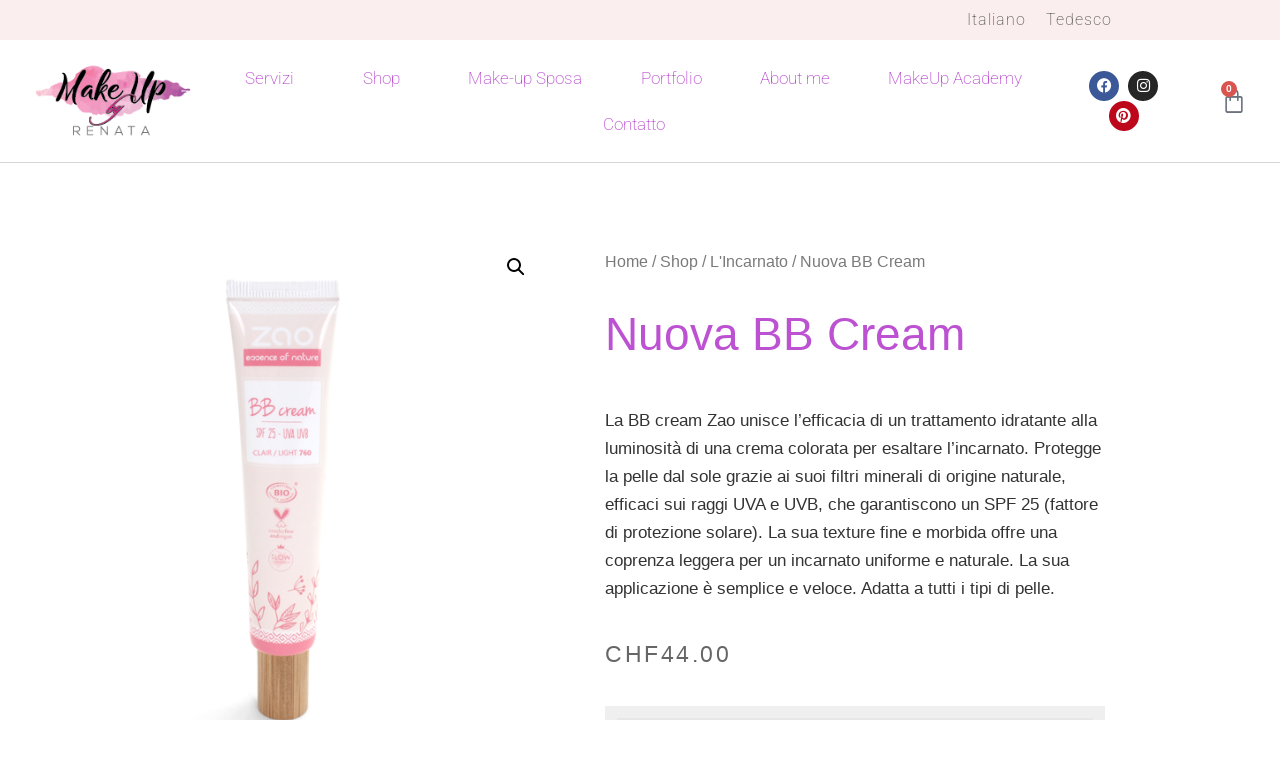

--- FILE ---
content_type: text/css
request_url: https://makeupbyrenata.ch/wp-content/uploads/sites/90/elementor/css/post-1156.css?ver=1759737132
body_size: 1445
content:
.elementor-1156 .elementor-element.elementor-element-44014da:not(.elementor-motion-effects-element-type-background), .elementor-1156 .elementor-element.elementor-element-44014da > .elementor-motion-effects-container > .elementor-motion-effects-layer{background-color:#E498982B;}.elementor-1156 .elementor-element.elementor-element-44014da{transition:background 0.3s, border 0.3s, border-radius 0.3s, box-shadow 0.3s;margin-top:-12px;margin-bottom:-12px;}.elementor-1156 .elementor-element.elementor-element-44014da > .elementor-background-overlay{transition:background 0.3s, border-radius 0.3s, opacity 0.3s;}.elementor-widget-wpml-language-switcher .wpml-elementor-ls .wpml-ls-item .wpml-ls-link, 
					.elementor-widget-wpml-language-switcher .wpml-elementor-ls .wpml-ls-legacy-dropdown a{color:var( --e-global-color-text );}.elementor-widget-wpml-language-switcher .wpml-elementor-ls .wpml-ls-legacy-dropdown a:hover,
					.elementor-widget-wpml-language-switcher .wpml-elementor-ls .wpml-ls-legacy-dropdown a:focus,
					.elementor-widget-wpml-language-switcher .wpml-elementor-ls .wpml-ls-legacy-dropdown .wpml-ls-current-language:hover>a,
					.elementor-widget-wpml-language-switcher .wpml-elementor-ls .wpml-ls-item .wpml-ls-link:hover,
					.elementor-widget-wpml-language-switcher .wpml-elementor-ls .wpml-ls-item .wpml-ls-link.wpml-ls-link__active,
					.elementor-widget-wpml-language-switcher .wpml-elementor-ls .wpml-ls-item .wpml-ls-link.highlighted,
					.elementor-widget-wpml-language-switcher .wpml-elementor-ls .wpml-ls-item .wpml-ls-link:focus{color:var( --e-global-color-accent );}.elementor-widget-wpml-language-switcher .wpml-elementor-ls .wpml-ls-statics-post_translations{color:var( --e-global-color-text );}.elementor-1156 .elementor-element.elementor-element-83120f8 .wpml-elementor-ls .wpml-ls-item{font-weight:200;letter-spacing:1px;}.elementor-1156 .elementor-element.elementor-element-83120f8 .wpml-elementor-ls .wpml-ls-item .wpml-ls-link, 
					.elementor-1156 .elementor-element.elementor-element-83120f8 .wpml-elementor-ls .wpml-ls-legacy-dropdown a{color:#626262;}.elementor-1156 .elementor-element.elementor-element-67c48d0e > .elementor-container > .elementor-column > .elementor-widget-wrap{align-content:center;align-items:center;}.elementor-1156 .elementor-element.elementor-element-67c48d0e:not(.elementor-motion-effects-element-type-background), .elementor-1156 .elementor-element.elementor-element-67c48d0e > .elementor-motion-effects-container > .elementor-motion-effects-layer{background-color:#ffffff;}.elementor-1156 .elementor-element.elementor-element-67c48d0e{border-style:solid;border-width:0px 0px 1px 0px;border-color:#d6d6d6;transition:background 0.3s, border 0.3s, border-radius 0.3s, box-shadow 0.3s;padding:5px 020px 5px 20px;}.elementor-1156 .elementor-element.elementor-element-67c48d0e > .elementor-background-overlay{transition:background 0.3s, border-radius 0.3s, opacity 0.3s;}.elementor-widget-theme-site-logo .widget-image-caption{color:var( --e-global-color-text );font-family:var( --e-global-typography-text-font-family ), Sans-serif;font-weight:var( --e-global-typography-text-font-weight );}.elementor-widget-nav-menu .elementor-nav-menu .elementor-item{font-family:var( --e-global-typography-primary-font-family ), Sans-serif;font-weight:var( --e-global-typography-primary-font-weight );}.elementor-widget-nav-menu .elementor-nav-menu--main .elementor-item{color:var( --e-global-color-text );fill:var( --e-global-color-text );}.elementor-widget-nav-menu .elementor-nav-menu--main .elementor-item:hover,
					.elementor-widget-nav-menu .elementor-nav-menu--main .elementor-item.elementor-item-active,
					.elementor-widget-nav-menu .elementor-nav-menu--main .elementor-item.highlighted,
					.elementor-widget-nav-menu .elementor-nav-menu--main .elementor-item:focus{color:var( --e-global-color-accent );fill:var( --e-global-color-accent );}.elementor-widget-nav-menu .elementor-nav-menu--main:not(.e--pointer-framed) .elementor-item:before,
					.elementor-widget-nav-menu .elementor-nav-menu--main:not(.e--pointer-framed) .elementor-item:after{background-color:var( --e-global-color-accent );}.elementor-widget-nav-menu .e--pointer-framed .elementor-item:before,
					.elementor-widget-nav-menu .e--pointer-framed .elementor-item:after{border-color:var( --e-global-color-accent );}.elementor-widget-nav-menu{--e-nav-menu-divider-color:var( --e-global-color-text );}.elementor-widget-nav-menu .elementor-nav-menu--dropdown .elementor-item, .elementor-widget-nav-menu .elementor-nav-menu--dropdown  .elementor-sub-item{font-family:var( --e-global-typography-accent-font-family ), Sans-serif;font-weight:var( --e-global-typography-accent-font-weight );}.elementor-1156 .elementor-element.elementor-element-114b756f .elementor-menu-toggle{margin-left:auto;background-color:rgba(255,255,255,0);}.elementor-1156 .elementor-element.elementor-element-114b756f .elementor-nav-menu .elementor-item{font-size:17px;font-weight:200;}.elementor-1156 .elementor-element.elementor-element-114b756f .elementor-nav-menu--main .elementor-item{color:var( --e-global-color-af4784 );fill:var( --e-global-color-af4784 );padding-left:21px;padding-right:21px;}.elementor-1156 .elementor-element.elementor-element-114b756f .elementor-nav-menu--main .elementor-item:hover,
					.elementor-1156 .elementor-element.elementor-element-114b756f .elementor-nav-menu--main .elementor-item.elementor-item-active,
					.elementor-1156 .elementor-element.elementor-element-114b756f .elementor-nav-menu--main .elementor-item.highlighted,
					.elementor-1156 .elementor-element.elementor-element-114b756f .elementor-nav-menu--main .elementor-item:focus{color:var( --e-global-color-16dfe0a0 );fill:var( --e-global-color-16dfe0a0 );}.elementor-1156 .elementor-element.elementor-element-114b756f .elementor-nav-menu--dropdown a, .elementor-1156 .elementor-element.elementor-element-114b756f .elementor-menu-toggle{color:var( --e-global-color-af4784 );fill:var( --e-global-color-af4784 );}.elementor-1156 .elementor-element.elementor-element-114b756f .elementor-nav-menu--dropdown{background-color:#F3F3F3;}.elementor-1156 .elementor-element.elementor-element-114b756f .elementor-nav-menu--dropdown .elementor-item, .elementor-1156 .elementor-element.elementor-element-114b756f .elementor-nav-menu--dropdown  .elementor-sub-item{font-family:"Montserrat", Sans-serif;}.elementor-1156 .elementor-element.elementor-element-2eba1eb{--grid-template-columns:repeat(0, auto);--icon-size:15px;--grid-column-gap:5px;--grid-row-gap:0px;}.elementor-1156 .elementor-element.elementor-element-2eba1eb .elementor-widget-container{text-align:center;}.elementor-widget-woocommerce-menu-cart .elementor-menu-cart__toggle .elementor-button{font-family:var( --e-global-typography-primary-font-family ), Sans-serif;font-weight:var( --e-global-typography-primary-font-weight );}.elementor-widget-woocommerce-menu-cart .elementor-menu-cart__product-name a{font-family:var( --e-global-typography-primary-font-family ), Sans-serif;font-weight:var( --e-global-typography-primary-font-weight );}.elementor-widget-woocommerce-menu-cart .elementor-menu-cart__product-price{font-family:var( --e-global-typography-primary-font-family ), Sans-serif;font-weight:var( --e-global-typography-primary-font-weight );}.elementor-widget-woocommerce-menu-cart .elementor-menu-cart__footer-buttons .elementor-button{font-family:var( --e-global-typography-primary-font-family ), Sans-serif;font-weight:var( --e-global-typography-primary-font-weight );}.elementor-widget-woocommerce-menu-cart .elementor-menu-cart__footer-buttons a.elementor-button--view-cart{font-family:var( --e-global-typography-primary-font-family ), Sans-serif;font-weight:var( --e-global-typography-primary-font-weight );}.elementor-widget-woocommerce-menu-cart .elementor-menu-cart__footer-buttons a.elementor-button--checkout{font-family:var( --e-global-typography-primary-font-family ), Sans-serif;font-weight:var( --e-global-typography-primary-font-weight );}.elementor-widget-woocommerce-menu-cart .woocommerce-mini-cart__empty-message{font-family:var( --e-global-typography-primary-font-family ), Sans-serif;font-weight:var( --e-global-typography-primary-font-weight );}.elementor-1156 .elementor-element.elementor-element-169e924{--main-alignment:right;--divider-style:solid;--subtotal-divider-style:solid;--elementor-remove-from-cart-button:none;--remove-from-cart-button:block;--toggle-button-border-color:rgba(2, 1, 1, 0);--toggle-button-border-radius:0px;--toggle-icon-size:26px;--cart-border-style:none;--cart-footer-layout:1fr 1fr;--products-max-height-sidecart:calc(100vh - 240px);--products-max-height-minicart:calc(100vh - 385px);}.elementor-1156 .elementor-element.elementor-element-169e924 .widget_shopping_cart_content{--subtotal-divider-left-width:0;--subtotal-divider-right-width:0;}.elementor-theme-builder-content-area{height:400px;}.elementor-location-header:before, .elementor-location-footer:before{content:"";display:table;clear:both;}@media(max-width:1024px){.elementor-1156 .elementor-element.elementor-element-67c48d0e{padding:20px 20px 20px 20px;}.elementor-1156 .elementor-element.elementor-element-114b756f{--nav-menu-icon-size:37px;}}@media(max-width:767px){.elementor-1156 .elementor-element.elementor-element-67c48d0e{padding:5px 5px 5px 05px;}.elementor-1156 .elementor-element.elementor-element-2207d097{width:100%;}.elementor-1156 .elementor-element.elementor-element-e2cd298 > .elementor-widget-container{padding:8px 8px 0px 8px;}.elementor-1156 .elementor-element.elementor-element-1783880f{width:20%;}.elementor-1156 .elementor-element.elementor-element-114b756f .elementor-nav-menu--main > .elementor-nav-menu > li > .elementor-nav-menu--dropdown, .elementor-1156 .elementor-element.elementor-element-114b756f .elementor-nav-menu__container.elementor-nav-menu--dropdown{margin-top:14px !important;}.elementor-1156 .elementor-element.elementor-element-73310e96{width:50%;}.elementor-1156 .elementor-element.elementor-element-0a6a1f0{width:30%;}}@media(min-width:768px){.elementor-1156 .elementor-element.elementor-element-2207d097{width:15.015%;}.elementor-1156 .elementor-element.elementor-element-1783880f{width:68.979%;}.elementor-1156 .elementor-element.elementor-element-73310e96{width:10.01%;}.elementor-1156 .elementor-element.elementor-element-0a6a1f0{width:6%;}}@media(max-width:1024px) and (min-width:768px){.elementor-1156 .elementor-element.elementor-element-2207d097{width:30%;}.elementor-1156 .elementor-element.elementor-element-1783880f{width:23%;}.elementor-1156 .elementor-element.elementor-element-73310e96{width:30%;}}/* Start custom CSS for wpml-language-switcher, class: .elementor-element-83120f8 */.posizioneflag {
    text-align: right;
}/* End custom CSS */

--- FILE ---
content_type: text/css
request_url: https://makeupbyrenata.ch/wp-content/uploads/sites/90/elementor/css/post-1188.css?ver=1759737132
body_size: 812
content:
.elementor-1188 .elementor-element.elementor-element-4617db9:not(.elementor-motion-effects-element-type-background), .elementor-1188 .elementor-element.elementor-element-4617db9 > .elementor-motion-effects-container > .elementor-motion-effects-layer{background-color:#FCFCFC;}.elementor-1188 .elementor-element.elementor-element-4617db9{border-style:solid;border-width:3px 0px 0px 0px;border-color:#02d3c9;box-shadow:0px 0px 0px 0px #02d3c9;transition:background 0.3s, border 0.3s, border-radius 0.3s, box-shadow 0.3s;}.elementor-1188 .elementor-element.elementor-element-4617db9, .elementor-1188 .elementor-element.elementor-element-4617db9 > .elementor-background-overlay{border-radius:0px 0px 0px 0px;}.elementor-1188 .elementor-element.elementor-element-4617db9 > .elementor-background-overlay{transition:background 0.3s, border-radius 0.3s, opacity 0.3s;}.elementor-widget-text-editor{font-family:var( --e-global-typography-text-font-family ), Sans-serif;font-weight:var( --e-global-typography-text-font-weight );color:var( --e-global-color-text );}.elementor-widget-text-editor.elementor-drop-cap-view-stacked .elementor-drop-cap{background-color:var( --e-global-color-primary );}.elementor-widget-text-editor.elementor-drop-cap-view-framed .elementor-drop-cap, .elementor-widget-text-editor.elementor-drop-cap-view-default .elementor-drop-cap{color:var( --e-global-color-primary );border-color:var( --e-global-color-primary );}.elementor-1188 .elementor-element.elementor-element-2ecd131{font-size:14px;font-weight:normal;line-height:1.8em;color:rgba(84,89,95,0.79);}.elementor-1188 .elementor-element.elementor-element-076f34e{--grid-template-columns:repeat(0, auto);--icon-size:12px;--grid-column-gap:5px;--grid-row-gap:0px;}.elementor-1188 .elementor-element.elementor-element-076f34e > .elementor-widget-container{margin:30px 0px 0px 0px;}.elementor-1188 .elementor-element.elementor-element-076f34e .elementor-social-icon{--icon-padding:0.9em;}.elementor-widget-nav-menu .elementor-nav-menu .elementor-item{font-family:var( --e-global-typography-primary-font-family ), Sans-serif;font-weight:var( --e-global-typography-primary-font-weight );}.elementor-widget-nav-menu .elementor-nav-menu--main .elementor-item{color:var( --e-global-color-text );fill:var( --e-global-color-text );}.elementor-widget-nav-menu .elementor-nav-menu--main .elementor-item:hover,
					.elementor-widget-nav-menu .elementor-nav-menu--main .elementor-item.elementor-item-active,
					.elementor-widget-nav-menu .elementor-nav-menu--main .elementor-item.highlighted,
					.elementor-widget-nav-menu .elementor-nav-menu--main .elementor-item:focus{color:var( --e-global-color-accent );fill:var( --e-global-color-accent );}.elementor-widget-nav-menu .elementor-nav-menu--main:not(.e--pointer-framed) .elementor-item:before,
					.elementor-widget-nav-menu .elementor-nav-menu--main:not(.e--pointer-framed) .elementor-item:after{background-color:var( --e-global-color-accent );}.elementor-widget-nav-menu .e--pointer-framed .elementor-item:before,
					.elementor-widget-nav-menu .e--pointer-framed .elementor-item:after{border-color:var( --e-global-color-accent );}.elementor-widget-nav-menu{--e-nav-menu-divider-color:var( --e-global-color-text );}.elementor-widget-nav-menu .elementor-nav-menu--dropdown .elementor-item, .elementor-widget-nav-menu .elementor-nav-menu--dropdown  .elementor-sub-item{font-family:var( --e-global-typography-accent-font-family ), Sans-serif;font-weight:var( --e-global-typography-accent-font-weight );}.elementor-1188 .elementor-element.elementor-element-7f63540 .elementor-nav-menu--main .elementor-item:hover,
					.elementor-1188 .elementor-element.elementor-element-7f63540 .elementor-nav-menu--main .elementor-item.elementor-item-active,
					.elementor-1188 .elementor-element.elementor-element-7f63540 .elementor-nav-menu--main .elementor-item.highlighted,
					.elementor-1188 .elementor-element.elementor-element-7f63540 .elementor-nav-menu--main .elementor-item:focus{color:#000000;fill:#000000;}.elementor-1188 .elementor-element.elementor-element-7f63540 .elementor-nav-menu--main:not(.e--pointer-framed) .elementor-item:before,
					.elementor-1188 .elementor-element.elementor-element-7f63540 .elementor-nav-menu--main:not(.e--pointer-framed) .elementor-item:after{background-color:#f284b3;}.elementor-1188 .elementor-element.elementor-element-7f63540 .e--pointer-framed .elementor-item:before,
					.elementor-1188 .elementor-element.elementor-element-7f63540 .e--pointer-framed .elementor-item:after{border-color:#f284b3;}.elementor-widget-image .widget-image-caption{color:var( --e-global-color-text );font-family:var( --e-global-typography-text-font-family ), Sans-serif;font-weight:var( --e-global-typography-text-font-weight );}.elementor-1188 .elementor-element.elementor-element-b14a233 img{width:91%;max-width:100%;}.elementor-1188 .elementor-element.elementor-element-39a997b img{width:65%;max-width:100%;}.elementor-1188 .elementor-element.elementor-element-e4df9c2 img{width:100%;max-width:100%;}.elementor-theme-builder-content-area{height:400px;}.elementor-location-header:before, .elementor-location-footer:before{content:"";display:table;clear:both;}@media(max-width:767px){.elementor-1188 .elementor-element.elementor-element-5f700c9{width:50%;}.elementor-1188 .elementor-element.elementor-element-4813c63{width:50%;}.elementor-1188 .elementor-element.elementor-element-39a997b img{width:86%;}.elementor-1188 .elementor-element.elementor-element-e4df9c2 img{width:63%;}}@media(min-width:768px){.elementor-1188 .elementor-element.elementor-element-4024e9d{width:22%;}.elementor-1188 .elementor-element.elementor-element-71efea3{width:22%;}.elementor-1188 .elementor-element.elementor-element-5f700c9{width:16%;}.elementor-1188 .elementor-element.elementor-element-4813c63{width:19.803%;}}

--- FILE ---
content_type: text/css
request_url: https://makeupbyrenata.ch/wp-content/uploads/sites/90/elementor/css/post-2177.css?ver=1759737133
body_size: 1659
content:
.elementor-2177 .elementor-element.elementor-element-272d00c{margin-top:50px;margin-bottom:50px;}.elementor-2177 .elementor-element.elementor-element-69a2880d > .elementor-element-populated{transition:background 0.3s, border 0.3s, border-radius 0.3s, box-shadow 0.3s;}.elementor-2177 .elementor-element.elementor-element-69a2880d > .elementor-element-populated > .elementor-background-overlay{transition:background 0.3s, border-radius 0.3s, opacity 0.3s;}.elementor-2177 .elementor-element.elementor-element-2c23ea14 > .elementor-element-populated{padding:35px 35px 35px 35px;}.elementor-2177 .elementor-element.elementor-element-5ba47fdb .woocommerce-breadcrumb{color:#7a7a7a;font-family:"Arial", Sans-serif;font-size:16px;font-weight:200;line-height:1.7em;}.elementor-2177 .elementor-element.elementor-element-5ba47fdb .woocommerce-breadcrumb > a{color:#7a7a7a;}.elementor-widget-woocommerce-product-title .elementor-heading-title{font-family:var( --e-global-typography-primary-font-family ), Sans-serif;font-weight:var( --e-global-typography-primary-font-weight );color:var( --e-global-color-primary );}.elementor-2177 .elementor-element.elementor-element-216b0f04 .elementor-heading-title{font-family:"Arial", Sans-serif;font-size:46px;font-weight:400;text-transform:none;color:#BC52D2;}.elementor-2177 .elementor-element.elementor-element-1d3aa00e > .elementor-widget-container{margin:30px 0px 0px 0px;}.elementor-2177 .elementor-element.elementor-element-1d3aa00e{text-align:left;}.woocommerce .elementor-2177 .elementor-element.elementor-element-1d3aa00e .woocommerce-product-details__short-description{font-family:"Arial", Sans-serif;font-size:17px;font-weight:300;line-height:1.7em;}.woocommerce .elementor-widget-woocommerce-product-price .price{color:var( --e-global-color-primary );font-family:var( --e-global-typography-primary-font-family ), Sans-serif;font-weight:var( --e-global-typography-primary-font-weight );}.elementor-2177 .elementor-element.elementor-element-2020a00 > .elementor-widget-container{margin:0px 0px 0px 0px;}.elementor-2177 .elementor-element.elementor-element-2020a00{text-align:left;}.woocommerce .elementor-2177 .elementor-element.elementor-element-2020a00 .price{color:rgba(0, 0, 0, 0.6);font-family:"Arial", Sans-serif;font-size:23px;font-weight:100;text-transform:none;letter-spacing:2.5px;}.woocommerce .elementor-2177 .elementor-element.elementor-element-2020a00 .price ins{color:#0c0c0c;font-size:23px;font-weight:200;}body:not(.rtl) .elementor-2177 .elementor-element.elementor-element-2020a00:not(.elementor-product-price-block-yes) del{margin-right:0px;}body.rtl .elementor-2177 .elementor-element.elementor-element-2020a00:not(.elementor-product-price-block-yes) del{margin-left:0px;}.elementor-2177 .elementor-element.elementor-element-2020a00.elementor-product-price-block-yes del{margin-bottom:0px;}.elementor-widget-woocommerce-product-add-to-cart .added_to_cart{font-family:var( --e-global-typography-accent-font-family ), Sans-serif;font-weight:var( --e-global-typography-accent-font-weight );}.elementor-2177 .elementor-element.elementor-element-7ae6831e > .elementor-widget-container{background-color:#EFEFEF;padding:12px 12px 12px 12px;}.elementor-2177 .elementor-element.elementor-element-7ae6831e .cart button, .elementor-2177 .elementor-element.elementor-element-7ae6831e .cart .button{font-family:"Archivo Narrow", Sans-serif;border-style:solid;border-width:1px 1px 1px 1px;border-radius:5px 5px 5px 5px;padding:14px 035px 14px 35px;color:#ffffff;background-color:#F284B3;border-color:#F284B3;transition:all 0.2s;}.elementor-2177 .elementor-element.elementor-element-7ae6831e .cart button:hover, .elementor-2177 .elementor-element.elementor-element-7ae6831e .cart .button:hover{color:#FFFFFF;background-color:#E974A6;border-color:#F284B3;}.elementor-2177 .elementor-element.elementor-element-7ae6831e .quantity .qty{font-size:20px;font-weight:400;color:rgba(0, 0, 0, 0.71);background-color:rgba(255,255,255,0.08);border-color:rgba(0, 0, 0, 0.24);transition:all 0.2s;}.elementor-2177 .elementor-element.elementor-element-7ae6831e .quantity .qty:focus{color:#000000;}.elementor-widget-text-editor{font-family:var( --e-global-typography-text-font-family ), Sans-serif;font-weight:var( --e-global-typography-text-font-weight );color:var( --e-global-color-text );}.elementor-widget-text-editor.elementor-drop-cap-view-stacked .elementor-drop-cap{background-color:var( --e-global-color-primary );}.elementor-widget-text-editor.elementor-drop-cap-view-framed .elementor-drop-cap, .elementor-widget-text-editor.elementor-drop-cap-view-default .elementor-drop-cap{color:var( --e-global-color-primary );border-color:var( --e-global-color-primary );}.elementor-2177 .elementor-element.elementor-element-602fc4e:not(.elementor-motion-effects-element-type-background), .elementor-2177 .elementor-element.elementor-element-602fc4e > .elementor-motion-effects-container > .elementor-motion-effects-layer{background-color:#F9F9F9;}.elementor-2177 .elementor-element.elementor-element-602fc4e{transition:background 0.3s, border 0.3s, border-radius 0.3s, box-shadow 0.3s;padding:30px 30px 30px 30px;}.elementor-2177 .elementor-element.elementor-element-602fc4e > .elementor-background-overlay{transition:background 0.3s, border-radius 0.3s, opacity 0.3s;}.elementor-widget-woocommerce-product-meta .product_meta .detail-container:not(:last-child):after{border-color:var( --e-global-color-text );}.elementor-2177 .elementor-element.elementor-element-2fe68292{font-family:"Arial", Sans-serif;font-size:12px;color:#7a7a7a;}.elementor-2177 .elementor-element.elementor-element-2fe68292 a{color:#000000;}.elementor-2177 .elementor-element.elementor-element-3a6e439f{margin-top:0px;margin-bottom:80px;}.elementor-2177 .elementor-element.elementor-element-6649465e > .elementor-element-populated{margin:0px 0px 0px 0px;--e-column-margin-right:0px;--e-column-margin-left:0px;}.elementor-widget-woocommerce-product-related.elementor-wc-products ul.products li.product .woocommerce-loop-product__title{color:var( --e-global-color-primary );}.elementor-widget-woocommerce-product-related.elementor-wc-products ul.products li.product .woocommerce-loop-category__title{color:var( --e-global-color-primary );}.elementor-widget-woocommerce-product-related.elementor-wc-products ul.products li.product .woocommerce-loop-product__title, .elementor-widget-woocommerce-product-related.elementor-wc-products ul.products li.product .woocommerce-loop-category__title{font-family:var( --e-global-typography-primary-font-family ), Sans-serif;font-weight:var( --e-global-typography-primary-font-weight );}.woocommerce .elementor-widget-woocommerce-product-related.elementor-wc-products .products > h2{color:var( --e-global-color-primary );font-family:var( --e-global-typography-primary-font-family ), Sans-serif;font-weight:var( --e-global-typography-primary-font-weight );}.elementor-widget-woocommerce-product-related.elementor-wc-products ul.products li.product .price{color:var( --e-global-color-primary );font-family:var( --e-global-typography-primary-font-family ), Sans-serif;font-weight:var( --e-global-typography-primary-font-weight );}.elementor-widget-woocommerce-product-related.elementor-wc-products ul.products li.product .price ins{color:var( --e-global-color-primary );}.elementor-widget-woocommerce-product-related.elementor-wc-products ul.products li.product .price ins .amount{color:var( --e-global-color-primary );}.elementor-widget-woocommerce-product-related.elementor-wc-products ul.products li.product .price del{color:var( --e-global-color-primary );}.elementor-widget-woocommerce-product-related.elementor-wc-products ul.products li.product .price del .amount{color:var( --e-global-color-primary );}.elementor-widget-woocommerce-product-related.elementor-wc-products ul.products li.product .price del {font-family:var( --e-global-typography-primary-font-family ), Sans-serif;font-weight:var( --e-global-typography-primary-font-weight );}.elementor-widget-woocommerce-product-related.elementor-wc-products ul.products li.product .button{font-family:var( --e-global-typography-accent-font-family ), Sans-serif;font-weight:var( --e-global-typography-accent-font-weight );}.elementor-widget-woocommerce-product-related.elementor-wc-products .added_to_cart{font-family:var( --e-global-typography-accent-font-family ), Sans-serif;font-weight:var( --e-global-typography-accent-font-weight );}.elementor-2177 .elementor-element.elementor-element-5ad13a4d.elementor-wc-products ul.products li.product{text-align:center;border-radius:0px;}.elementor-2177 .elementor-element.elementor-element-5ad13a4d.elementor-wc-products  ul.products{grid-column-gap:20px;grid-row-gap:40px;}.elementor-2177 .elementor-element.elementor-element-5ad13a4d.elementor-wc-products ul.products li.product .woocommerce-loop-product__title{color:#000000;margin-bottom:0px;}.elementor-2177 .elementor-element.elementor-element-5ad13a4d.elementor-wc-products ul.products li.product .woocommerce-loop-category__title{color:#000000;margin-bottom:0px;}.elementor-2177 .elementor-element.elementor-element-5ad13a4d.elementor-wc-products ul.products li.product .woocommerce-loop-product__title, .elementor-2177 .elementor-element.elementor-element-5ad13a4d.elementor-wc-products ul.products li.product .woocommerce-loop-category__title{font-family:"Arial", Sans-serif;font-weight:400;}.woocommerce .elementor-2177 .elementor-element.elementor-element-5ad13a4d.elementor-wc-products .products > h2{color:rgba(0, 0, 0, 0.66);font-family:"Arial", Sans-serif;font-size:17px;font-weight:600;text-align:left;}.elementor-2177 .elementor-element.elementor-element-5ad13a4d.elementor-wc-products ul.products li.product .price{color:#F284B3;font-family:"Arial", Sans-serif;font-size:16px;font-weight:500;}.elementor-2177 .elementor-element.elementor-element-5ad13a4d.elementor-wc-products ul.products li.product .price ins{color:#F284B3;}.elementor-2177 .elementor-element.elementor-element-5ad13a4d.elementor-wc-products ul.products li.product .price ins .amount{color:#F284B3;}.elementor-2177 .elementor-element.elementor-element-5ad13a4d.elementor-wc-products ul.products li.product .price del{color:#F284B3;}.elementor-2177 .elementor-element.elementor-element-5ad13a4d.elementor-wc-products ul.products li.product .price del .amount{color:#F284B3;}.elementor-2177 .elementor-element.elementor-element-5ad13a4d.elementor-wc-products ul.products li.product .button{color:#FFFFFF;background-color:#F284B3;border-color:#bababa;font-family:"Arial", Sans-serif;font-size:17px;border-style:solid;border-width:1px 1px 1px 1px;border-radius:4px 4px 4px 4px;margin-top:25px;}.elementor-2177 .elementor-element.elementor-element-5ad13a4d.elementor-wc-products ul.products li.product .button:hover{color:#FFFFFF;}.elementor-2177 .elementor-element.elementor-element-5ad13a4d.elementor-wc-products ul.products li.product span.onsale{display:block;}.elementor-widget-woocommerce-product-upsell.elementor-wc-products ul.products li.product .woocommerce-loop-product__title{color:var( --e-global-color-primary );}.elementor-widget-woocommerce-product-upsell.elementor-wc-products ul.products li.product .woocommerce-loop-category__title{color:var( --e-global-color-primary );}.elementor-widget-woocommerce-product-upsell.elementor-wc-products ul.products li.product .woocommerce-loop-product__title, .elementor-widget-woocommerce-product-upsell.elementor-wc-products ul.products li.product .woocommerce-loop-category__title{font-family:var( --e-global-typography-primary-font-family ), Sans-serif;font-weight:var( --e-global-typography-primary-font-weight );}.elementor-widget-woocommerce-product-upsell.elementor-wc-products .products > h2{color:var( --e-global-color-primary );font-family:var( --e-global-typography-primary-font-family ), Sans-serif;font-weight:var( --e-global-typography-primary-font-weight );}.elementor-widget-woocommerce-product-upsell.elementor-wc-products ul.products li.product .price{color:var( --e-global-color-primary );font-family:var( --e-global-typography-primary-font-family ), Sans-serif;font-weight:var( --e-global-typography-primary-font-weight );}.elementor-widget-woocommerce-product-upsell.elementor-wc-products ul.products li.product .price ins{color:var( --e-global-color-primary );}.elementor-widget-woocommerce-product-upsell.elementor-wc-products ul.products li.product .price ins .amount{color:var( --e-global-color-primary );}.elementor-widget-woocommerce-product-upsell.elementor-wc-products ul.products li.product .price del{color:var( --e-global-color-primary );}.elementor-widget-woocommerce-product-upsell.elementor-wc-products ul.products li.product .price del .amount{color:var( --e-global-color-primary );}.elementor-widget-woocommerce-product-upsell.elementor-wc-products ul.products li.product .price del {font-family:var( --e-global-typography-primary-font-family ), Sans-serif;font-weight:var( --e-global-typography-primary-font-weight );}.elementor-widget-woocommerce-product-upsell.elementor-wc-products ul.products li.product .button{font-family:var( --e-global-typography-accent-font-family ), Sans-serif;font-weight:var( --e-global-typography-accent-font-weight );}.elementor-widget-woocommerce-product-upsell.elementor-wc-products .added_to_cart{font-family:var( --e-global-typography-accent-font-family ), Sans-serif;font-weight:var( --e-global-typography-accent-font-weight );}.elementor-2177 .elementor-element.elementor-element-651f2ebd.elementor-wc-products ul.products li.product{text-align:left;border-radius:0px;}.elementor-2177 .elementor-element.elementor-element-651f2ebd > .elementor-widget-container{margin:60px 0px 0px 0px;}.elementor-2177 .elementor-element.elementor-element-651f2ebd.elementor-wc-products  ul.products{grid-column-gap:20px;grid-row-gap:40px;}.elementor-2177 .elementor-element.elementor-element-651f2ebd.elementor-wc-products ul.products li.product .woocommerce-loop-product__title{color:#000000;}.elementor-2177 .elementor-element.elementor-element-651f2ebd.elementor-wc-products ul.products li.product .woocommerce-loop-category__title{color:#000000;}.elementor-2177 .elementor-element.elementor-element-651f2ebd.elementor-wc-products ul.products li.product .woocommerce-loop-product__title, .elementor-2177 .elementor-element.elementor-element-651f2ebd.elementor-wc-products ul.products li.product .woocommerce-loop-category__title{font-family:"Merriweather", Sans-serif;}.elementor-2177 .elementor-element.elementor-element-651f2ebd.elementor-wc-products .products > h2{color:#000000;font-family:"Merriweather", Sans-serif;font-size:15px;font-weight:900;text-transform:capitalize;text-align:left;}.elementor-2177 .elementor-element.elementor-element-651f2ebd.elementor-wc-products ul.products li.product .price{color:#000000;font-family:"Merriweather", Sans-serif;}.elementor-2177 .elementor-element.elementor-element-651f2ebd.elementor-wc-products ul.products li.product .price ins{color:#000000;}.elementor-2177 .elementor-element.elementor-element-651f2ebd.elementor-wc-products ul.products li.product .price ins .amount{color:#000000;}.elementor-2177 .elementor-element.elementor-element-651f2ebd.elementor-wc-products ul.products li.product .price del{color:#898989;}.elementor-2177 .elementor-element.elementor-element-651f2ebd.elementor-wc-products ul.products li.product .price del .amount{color:#898989;}.elementor-2177 .elementor-element.elementor-element-651f2ebd.elementor-wc-products ul.products li.product .button{background-color:rgba(255,255,255,0.06);border-color:#bababa;font-family:"Merriweather", Sans-serif;border-style:solid;border-width:1px 1px 1px 1px;border-radius:0px 0px 0px 0px;margin-top:25px;}.elementor-2177 .elementor-element.elementor-element-651f2ebd.elementor-wc-products ul.products li.product span.onsale{display:block;}.elementor-2177 .elementor-element.elementor-element-bdb4f8f > .elementor-background-overlay{background-color:#000000;opacity:0.08;}.elementor-2177 .elementor-element.elementor-element-bdb4f8f{padding:40px 25px 40px 25px;}.elementor-widget-image .widget-image-caption{color:var( --e-global-color-text );font-family:var( --e-global-typography-text-font-family ), Sans-serif;font-weight:var( --e-global-typography-text-font-weight );}@media(max-width:1024px){.elementor-2177 .elementor-element.elementor-element-272d00c{margin-top:0px;margin-bottom:0px;}.elementor-2177 .elementor-element.elementor-element-69a2880d > .elementor-element-populated{padding:30px 30px 30px 30px;}.elementor-2177 .elementor-element.elementor-element-2c23ea14 > .elementor-element-populated{padding:30px 30px 30px 30px;}.elementor-2177 .elementor-element.elementor-element-3a6e439f{margin-top:0px;margin-bottom:0px;padding:0px 0px 0px 0px;}.elementor-2177 .elementor-element.elementor-element-6649465e > .elementor-element-populated{padding:30px 30px 30px 30px;}.elementor-2177 .elementor-element.elementor-element-5ad13a4d.elementor-wc-products  ul.products{grid-column-gap:20px;grid-row-gap:40px;}.elementor-2177 .elementor-element.elementor-element-651f2ebd.elementor-wc-products  ul.products{grid-column-gap:20px;grid-row-gap:40px;}}@media(max-width:767px){.elementor-2177 .elementor-element.elementor-element-69a2880d > .elementor-element-populated{margin:0px 0px 0px 0px;--e-column-margin-right:0px;--e-column-margin-left:0px;padding:0px 0px 0px 0px;}.elementor-2177 .elementor-element.elementor-element-2c23ea14 > .elementor-element-populated{padding:20px 20px 20px 20px;}.elementor-2177 .elementor-element.elementor-element-216b0f04 .elementor-heading-title{font-size:31px;}.elementor-2177 .elementor-element.elementor-element-602fc4e{padding:0px 0px 0px 0px;}.elementor-2177 .elementor-element.elementor-element-cd39ceb > .elementor-element-populated{padding:20px 0px 0px 0px;}.elementor-2177 .elementor-element.elementor-element-6649465e > .elementor-element-populated{padding:20px 20px 20px 20px;}.elementor-2177 .elementor-element.elementor-element-5ad13a4d.elementor-wc-products  ul.products{grid-column-gap:20px;grid-row-gap:40px;}.elementor-2177 .elementor-element.elementor-element-651f2ebd.elementor-wc-products  ul.products{grid-column-gap:20px;grid-row-gap:40px;}}